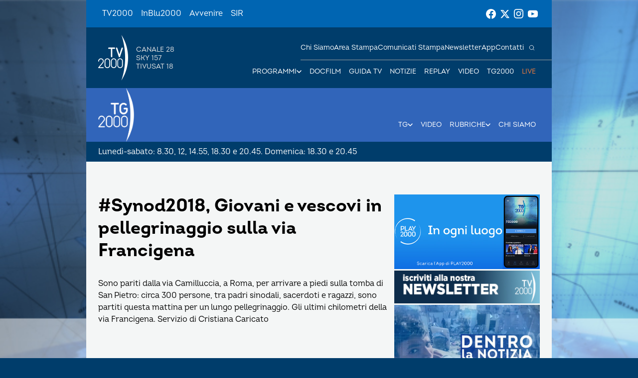

--- FILE ---
content_type: text/html; charset=UTF-8
request_url: https://www.tv2000.it/tg2000/video/synod2018-giovani-e-vescovi-in-pellegrinaggio-sulla-via-francigena/
body_size: 10445
content:

<!doctype html>
<html dir="ltr" lang="it-IT" prefix="og: https://ogp.me/ns#">

<head>
    <meta charset="UTF-8">
    <meta http-equiv="X-UA-Compatible" content="IE=edge">
    <meta name="viewport" content="width=device-width, initial-scale=1">
    <meta name="theme-color" content="#0065b2">
    <link rel="profile" href="https://gmpg.org/xfn/11">
    <link rel="apple-touch-icon" href="https://www.tv2000.it/tg2000/wp-content/themes/tv2000/assets/images/apple-icon-180x180.png" sizes="180x180">
    <link rel="icon" href="https://www.tv2000.it/tg2000/wp-content/themes/tv2000/assets/images/favicon-32x32.png" sizes="32x32" type="image/png">
    <link rel="icon" href="https://www.tv2000.it/tg2000/wp-content/themes/tv2000/assets/images/favicon-16x16.png" sizes="16x16" type="image/png">
    <link rel="icon" href="https://www.tv2000.it/tg2000/wp-content/themes/tv2000/assets/images/favicon.ico">
    <link rel="manifest" href="https://www.tv2000.it/tg2000/wp-content/themes/tv2000/assets/manifest.json">

    <script type="text/javascript">
      var _iub = _iub || [];
      _iub.csConfiguration = {
        askConsentAtCookiePolicyUpdate: true,
        countryDetection: true,
        enableLgpd: true,
        enableTcf: true,
        enableUspr: true,
        floatingPreferencesButtonDisplay: "bottom-right",
        googleAdditionalConsentMode: true,
        lgpdAppliesGlobally: false,
        perPurposeConsent: true,
        siteId: 4357441,
        tcfPurposes: {
          2: "consent_only",
          7: "consent_only",
          8: "consent_only",
          9: "consent_only",
          10: "consent_only",
          11: "consent_only",
        },
        whitelabel: false,
        cookiePolicyId: 71366469,
        banner: {
          acceptButtonCaptionColor: "#FFFFFF",
          acceptButtonColor: "#0065B2",
          acceptButtonDisplay: true,
          backgroundColor: "#FFFFFF",
          closeButtonDisplay: false,
          customizeButtonCaptionColor: "#000000",
          customizeButtonColor: "#F5F5F5",
          customizeButtonDisplay: true,
          explicitWithdrawal: true,
          linksColor: "#000000",
          listPurposes: true,
          position: "float-top-center",
          rejectButtonCaptionColor: "#000000",
          rejectButtonColor: "#F5F5F5",
          rejectButtonDisplay: true,
          textColor: "#000000",
        },
        callback: {
          onPreferenceExpressedOrNotNeeded: function (a) {
            if (!a)
              dataLayer.push({
                event: "iubenda_preference_not_needed",
              });
            else if (!0 === a.consent)
              dataLayer.push({
                event: "iubenda_consent_given",
              });
            else if (!1 === a.consent)
              dataLayer.push({
                event: "iubenda_consent_rejected",
              });
            else if (a.purposes)
              for (var b in a.purposes) {
                if (
                  b == 5 &&
                  a.purposes[b] &&
                  typeof setUtmParamInCookies === "function"
                ) {
                  setUtmParamInCookies();
                }
                a.purposes[b] &&
                  dataLayer.push({
                    event: "iubenda_consent_given_purpose_" + b,
                  });
              }
          },
        },
      };
      _iub.csLangConfiguration = { it: { cookiePolicyId: 71366469 } };
    </script>
    <script type="text/javascript" src="https://cs.iubenda.com/autoblocking/4357441.js"></script>
    <script type="text/javascript" src="//cdn.iubenda.com/cs/tcf/stub-v2.js" ></script>
    <script type="text/javascript" src="//cdn.iubenda.com/cs/tcf/safe-tcf-v2.js"></script>
    <script type="text/javascript" src="//cdn.iubenda.com/cs/gpp/stub.js"></script>
    <script type="text/javascript" src="//cdn.iubenda.com/cs/iubenda_cs.js" charset="UTF-8" async></script>
    <!-- Google Tag Manager -->
    <script>(function(w,d,s,l,i){w[l]=w[l]||[];w[l].push({'gtm.start':
                new Date().getTime(),event:'gtm.js'});var f=d.getElementsByTagName(s)[0],
            j=d.createElement(s),dl=l!='dataLayer'?'&l='+l:'';j.async=true;j.src=
            'https://www.googletagmanager.com/gtm.js?id='+i+dl;f.parentNode.insertBefore(j,f);
        })(window,document,'script','dataLayer','GTM-K2Z6TVT');</script>
    <!-- End Google Tag Manager -->
    <title>#Synod2018, Giovani e vescovi in pellegrinaggio sulla via Francigena - TG2000</title>

		<!-- All in One SEO 4.7.9.1 - aioseo.com -->
	<meta name="description" content="Sono pariti dalla via Camilluccia, a Roma, per arrivare a piedi sulla tomba di San Pietro: circa 300 persone, tra padri sinodali, sacerdoti e ragazzi, sono partiti questa mattina per un lungo pellegrinaggio. Gli ultimi chilometri della via Francigena. Servizio di Cristiana Caricato" />
	<meta name="robots" content="max-image-preview:large" />
	<link rel="canonical" href="https://www.tv2000.it/tg2000/video/synod2018-giovani-e-vescovi-in-pellegrinaggio-sulla-via-francigena/" />
	<meta name="generator" content="All in One SEO (AIOSEO) 4.7.9.1" />
		<meta property="og:locale" content="it_IT" />
		<meta property="og:site_name" content="TG2000 - Tg2000 da lunedì a sabato, alle 12, 18.30 e 20.45 e la domenica ore 18.30 e 20.45" />
		<meta property="og:type" content="article" />
		<meta property="og:title" content="#Synod2018, Giovani e vescovi in pellegrinaggio sulla via Francigena - TG2000" />
		<meta property="og:description" content="Sono pariti dalla via Camilluccia, a Roma, per arrivare a piedi sulla tomba di San Pietro: circa 300 persone, tra padri sinodali, sacerdoti e ragazzi, sono partiti questa mattina per un lungo pellegrinaggio. Gli ultimi chilometri della via Francigena. Servizio di Cristiana Caricato" />
		<meta property="og:url" content="https://www.tv2000.it/tg2000/video/synod2018-giovani-e-vescovi-in-pellegrinaggio-sulla-via-francigena/" />
		<meta property="og:image" content="https://www.tv2000.it/tg2000/wp-content/uploads/sites/16/2018/10/0-397.jpg" />
		<meta property="og:image:secure_url" content="https://www.tv2000.it/tg2000/wp-content/uploads/sites/16/2018/10/0-397.jpg" />
		<meta property="og:image:width" content="480" />
		<meta property="og:image:height" content="360" />
		<meta property="article:published_time" content="2018-10-25T17:54:10+00:00" />
		<meta property="article:modified_time" content="2018-10-25T17:54:10+00:00" />
		<meta name="twitter:card" content="summary_large_image" />
		<meta name="twitter:title" content="#Synod2018, Giovani e vescovi in pellegrinaggio sulla via Francigena - TG2000" />
		<meta name="twitter:description" content="Sono pariti dalla via Camilluccia, a Roma, per arrivare a piedi sulla tomba di San Pietro: circa 300 persone, tra padri sinodali, sacerdoti e ragazzi, sono partiti questa mattina per un lungo pellegrinaggio. Gli ultimi chilometri della via Francigena. Servizio di Cristiana Caricato" />
		<meta name="twitter:image" content="https://www.tv2000.it/tg2000/wp-content/uploads/sites/16/2018/10/0-397.jpg" />
		<script type="application/ld+json" class="aioseo-schema">
			{"@context":"https:\/\/schema.org","@graph":[{"@type":"BreadcrumbList","@id":"https:\/\/www.tv2000.it\/tg2000\/video\/synod2018-giovani-e-vescovi-in-pellegrinaggio-sulla-via-francigena\/#breadcrumblist","itemListElement":[{"@type":"ListItem","@id":"https:\/\/www.tv2000.it\/tg2000\/#listItem","position":1,"name":"Home","item":"https:\/\/www.tv2000.it\/tg2000\/","nextItem":{"@type":"ListItem","@id":"https:\/\/www.tv2000.it\/tg2000\/video\/synod2018-giovani-e-vescovi-in-pellegrinaggio-sulla-via-francigena\/#listItem","name":"#Synod2018, Giovani e vescovi in pellegrinaggio sulla via Francigena"}},{"@type":"ListItem","@id":"https:\/\/www.tv2000.it\/tg2000\/video\/synod2018-giovani-e-vescovi-in-pellegrinaggio-sulla-via-francigena\/#listItem","position":2,"name":"#Synod2018, Giovani e vescovi in pellegrinaggio sulla via Francigena","previousItem":{"@type":"ListItem","@id":"https:\/\/www.tv2000.it\/tg2000\/#listItem","name":"Home"}}]},{"@type":"Organization","@id":"https:\/\/www.tv2000.it\/tg2000\/#organization","name":"Tv2000","description":"Tg2000 da luned\u00ec a sabato, alle 12, 18.30 e 20.45 e la domenica ore 18.30 e 20.45","url":"https:\/\/www.tv2000.it\/tg2000\/"},{"@type":"WebPage","@id":"https:\/\/www.tv2000.it\/tg2000\/video\/synod2018-giovani-e-vescovi-in-pellegrinaggio-sulla-via-francigena\/#webpage","url":"https:\/\/www.tv2000.it\/tg2000\/video\/synod2018-giovani-e-vescovi-in-pellegrinaggio-sulla-via-francigena\/","name":"#Synod2018, Giovani e vescovi in pellegrinaggio sulla via Francigena - TG2000","description":"Sono pariti dalla via Camilluccia, a Roma, per arrivare a piedi sulla tomba di San Pietro: circa 300 persone, tra padri sinodali, sacerdoti e ragazzi, sono partiti questa mattina per un lungo pellegrinaggio. Gli ultimi chilometri della via Francigena. Servizio di Cristiana Caricato","inLanguage":"it-IT","isPartOf":{"@id":"https:\/\/www.tv2000.it\/tg2000\/#website"},"breadcrumb":{"@id":"https:\/\/www.tv2000.it\/tg2000\/video\/synod2018-giovani-e-vescovi-in-pellegrinaggio-sulla-via-francigena\/#breadcrumblist"},"image":{"@type":"ImageObject","url":"https:\/\/www.tv2000.it\/tg2000\/wp-content\/uploads\/sites\/16\/2018\/10\/0-397.jpg","@id":"https:\/\/www.tv2000.it\/tg2000\/video\/synod2018-giovani-e-vescovi-in-pellegrinaggio-sulla-via-francigena\/#mainImage","width":480,"height":360},"primaryImageOfPage":{"@id":"https:\/\/www.tv2000.it\/tg2000\/video\/synod2018-giovani-e-vescovi-in-pellegrinaggio-sulla-via-francigena\/#mainImage"},"datePublished":"2018-10-25T19:54:10+02:00","dateModified":"2018-10-25T19:54:10+02:00"},{"@type":"WebSite","@id":"https:\/\/www.tv2000.it\/tg2000\/#website","url":"https:\/\/www.tv2000.it\/tg2000\/","name":"TG2000","description":"Tg2000 da luned\u00ec a sabato, alle 12, 18.30 e 20.45 e la domenica ore 18.30 e 20.45","inLanguage":"it-IT","publisher":{"@id":"https:\/\/www.tv2000.it\/tg2000\/#organization"}}]}
		</script>
		<!-- All in One SEO -->

<link rel='dns-prefetch' href='//s.w.org' />
<link rel="alternate" type="application/rss+xml" title="TG2000 &raquo; Feed" href="https://www.tv2000.it/tg2000/feed/" />
<link rel="alternate" type="application/rss+xml" title="TG2000 &raquo; Feed dei commenti" href="https://www.tv2000.it/tg2000/comments/feed/" />
<link rel='stylesheet' id='wpsite_follow_us_badges_widget_css-css'  href='https://www.tv2000.it/tg2000/wp-content/plugins/wpsite-follow-us-badges/css/wpsite-follow-us-badges.css?ver=3.1.10' media='all' />
<link rel='stylesheet' id='kaltura-css'  href='https://www.tv2000.it/tg2000/wp-content/plugins/all-in-one-video-pack/css/kaltura.css?ver=2.7' media='all' />
<link rel='stylesheet' id='rgg-simplelightbox-css'  href='https://www.tv2000.it/tg2000/wp-content/plugins/responsive-gallery-grid/lib/simplelightbox/simplelightbox.min.css?ver=2.3.14' media='all' />
<link rel='stylesheet' id='slickstyle-css'  href='https://www.tv2000.it/tg2000/wp-content/plugins/responsive-gallery-grid/lib/slick/slick.1.9.0.min.css?ver=2.3.14' media='all' />
<link rel='stylesheet' id='slick-theme-css'  href='https://www.tv2000.it/tg2000/wp-content/plugins/responsive-gallery-grid/lib/slick/slick-theme.css?ver=2.3.14' media='all' />
<link rel='stylesheet' id='rgg-style-css'  href='https://www.tv2000.it/tg2000/wp-content/plugins/responsive-gallery-grid/css/style.css?ver=2.3.14' media='all' />
<link rel='stylesheet' id='tv2000-style-css'  href='https://www.tv2000.it/tg2000/wp-content/themes/tv2000/style.css?ver=72a16ec839a76c70d4e5419ca9d3c483' media='all' />
<link rel='stylesheet' id='tv2000-programma-css'  href='https://www.tv2000.it/tg2000/wp-content/themes/programma_tv2000/style.css?ver=2.0.1' media='all' />

	        <style>
            body {
                background-image: url(https://www.tv2000.it/tg2000/wp-content/uploads/sites/16/2022/09/Tg2000-news.jpg);
                background-size: cover;
                background-attachment: fixed;
                background-repeat: no-repeat;
                background-position: center top;
            }
        </style>
		        <style>
            /*
.featuredbar .element img {
    width: 300px;
    height: 150px;
}

.cei-skin-side {
    display: none;
}

body {
    background: url(https://www.tv2000.it/tg2000/wp-content/uploads/sites/16/2021/01/sfondo-tg2000-2021.jpg);
    background-attachment: fixed;
    background-repeat: no-repeat;
    background-position: center top;
    background-color: #456b90;
}

#header {
    background: url(https://www.tv2000.it/tg2000/wp-content/uploads/sites/16/2021/01/banner-intestazione_small3.jpg)!important;  
    background-repeat: no-repeat !important;
   height: 128px !important;
}



.logo_container .logo img  {
	width: 320px !important;
	margin: 0 0 0 -23px;
}

.logo_container span.assistive-text {
    margin: 92px 1px 10px 28px;
    font-family: "DINPro-Medium","brain", sans-serif;
    font-size: 13px;
    color: #004b84;
}

.logo_container span.assistive-text {
    color: #ffffff;


.main_nav ul li a {
    font-size: 15px;
}

.list_title h2 { margin-top:30px}



#header {
    background: url(https://www.tv2000.it/tg2000/wp-content/uploads/sites/16/2021/01/banner-intestazione_small3.jpg);  
    background-repeat: no-repeat;
   height: 128px;
}

.logo_container span.assistive-text {
    color: #ffffff;

.main_nav ul .simple-sub-menu ul li {
    display: block;
    clear: both;
    float: none;
    margin: 0 0 5px 0;
    padding-top: 0px;
    padding-right: 85px  !important;
    padding-bottom: 0px;
    padding-left: 85px  !important;
    background: none !important;
    height: auto;
}

.main_nav ul .simple-sub-menu ul li {
    display: block;
    clear: both;
    float: none;
    margin: 0 0 5px 0;
    padding: 105px !important;
        padding-top: 0px !important;
    padding-right: 105px  !important;
    padding-bottom: 0px !important;
    padding-left: 105px  !important;
    background: none !important;
    height: auto;
}


.youtube-container, .embed-container {
    clear: both;
}

.rwd-video {
	height: 0;
	overflow: hidden;
	padding-bottom: 56.25%;
	padding-top: 30px;
	position: relative;
}
.rwd-video iframe,
.rwd-video object,
.rwd-video embed {
	height: 100%;
	left: 0;
	position: absolute;
	top: 0;
	width: 100%;
}

.Header__bottom-wrapper {
    height: 13.8rem;
}
*/        </style>        
        
    <style>
        .iframe-placeholder {
            z-index: 1000;
        }

            </style>


		<script src='https://www.tv2000.it/tg2000/wp-includes/js/jquery/jquery.min.js?ver=3.6.0' id='jquery-core-js'></script>
<script src='https://www.tv2000.it/tg2000/wp-includes/js/jquery/jquery-migrate.min.js?ver=3.3.2' id='jquery-migrate-js'></script>
<script src='https://www.tv2000.it/tg2000/wp-content/plugins/all-in-one-video-pack/js/kaltura.js?ver=2.7' id='kaltura-js'></script>
<script id='dlm-public-js-extra'>
var dlmVars = {"logStatus":"enabled","jsErrorLogging":{"status":"","url":"https:\/\/www.tv2000.it\/tg2000\/wp-admin\/admin-ajax.php","nonce":"feb43092e3","action":"log_js_errors"}};
</script>
<script src='https://www.tv2000.it/tg2000/wp-content/plugins/debug-log-manager/assets/js/public.js?ver=2.3.3' id='dlm-public-js'></script>
<script src='https://www.tv2000.it/tg2000/wp-content/themes/tv2000/assets/js/embla-carousel-autoplay.umd.js?ver=72a16ec839a76c70d4e5419ca9d3c483' id='tv2000-slider-autoplay-js'></script>
<script src='https://www.tv2000.it/tg2000/wp-content/themes/tv2000/assets/js/embla-carousel.umd.js?ver=72a16ec839a76c70d4e5419ca9d3c483' id='tv2000-slider-js'></script>
<link rel="https://api.w.org/" href="https://www.tv2000.it/tg2000/wp-json/" /><link rel="alternate" type="application/json" href="https://www.tv2000.it/tg2000/wp-json/wp/v2/video/40455" /><link rel='shortlink' href='https://www.tv2000.it/tg2000/?p=40455' />
<link rel="alternate" type="application/json+oembed" href="https://www.tv2000.it/tg2000/wp-json/oembed/1.0/embed?url=https%3A%2F%2Fwww.tv2000.it%2Ftg2000%2Fvideo%2Fsynod2018-giovani-e-vescovi-in-pellegrinaggio-sulla-via-francigena%2F" />
<link rel="alternate" type="text/xml+oembed" href="https://www.tv2000.it/tg2000/wp-json/oembed/1.0/embed?url=https%3A%2F%2Fwww.tv2000.it%2Ftg2000%2Fvideo%2Fsynod2018-giovani-e-vescovi-in-pellegrinaggio-sulla-via-francigena%2F&#038;format=xml" />
		<script>
			document.documentElement.className = document.documentElement.className.replace( 'no-js', 'js' );
		</script>
				<style>
			.no-js img.lazyload { display: none; }
			figure.wp-block-image img.lazyloading { min-width: 150px; }
							.lazyload, .lazyloading { opacity: 0; }
				.lazyloaded {
					opacity: 1;
					transition: opacity 400ms;
					transition-delay: 0ms;
				}
					</style>
		</head>

<body class="video-template-default single single-video postid-40455 page page-template-with-side-content">
<!-- Google Tag Manager (noscript) -->
<noscript><iframe 
                  height="0" width="0" style="display:none;visibility:hidden" data-src="https://www.googletagmanager.com/ns.html?id=GTM-K2Z6TVT" class="lazyload" src="[data-uri]"></iframe></noscript>
<!-- End Google Tag Manager (noscript) -->
<svg xmlns="http://www.w3.org/2000/svg" viewBox="0 0 0 0" width="0" height="0" focusable="false" role="none" style="visibility: hidden; position: absolute; left: -9999px; overflow: hidden;" ><defs><filter id="wp-duotone-dark-grayscale"><feColorMatrix color-interpolation-filters="sRGB" type="matrix" values=" .299 .587 .114 0 0 .299 .587 .114 0 0 .299 .587 .114 0 0 .299 .587 .114 0 0 " /><feComponentTransfer color-interpolation-filters="sRGB" ><feFuncR type="table" tableValues="0 0.49803921568627" /><feFuncG type="table" tableValues="0 0.49803921568627" /><feFuncB type="table" tableValues="0 0.49803921568627" /><feFuncA type="table" tableValues="1 1" /></feComponentTransfer><feComposite in2="SourceGraphic" operator="in" /></filter></defs></svg><svg xmlns="http://www.w3.org/2000/svg" viewBox="0 0 0 0" width="0" height="0" focusable="false" role="none" style="visibility: hidden; position: absolute; left: -9999px; overflow: hidden;" ><defs><filter id="wp-duotone-grayscale"><feColorMatrix color-interpolation-filters="sRGB" type="matrix" values=" .299 .587 .114 0 0 .299 .587 .114 0 0 .299 .587 .114 0 0 .299 .587 .114 0 0 " /><feComponentTransfer color-interpolation-filters="sRGB" ><feFuncR type="table" tableValues="0 1" /><feFuncG type="table" tableValues="0 1" /><feFuncB type="table" tableValues="0 1" /><feFuncA type="table" tableValues="1 1" /></feComponentTransfer><feComposite in2="SourceGraphic" operator="in" /></filter></defs></svg><svg xmlns="http://www.w3.org/2000/svg" viewBox="0 0 0 0" width="0" height="0" focusable="false" role="none" style="visibility: hidden; position: absolute; left: -9999px; overflow: hidden;" ><defs><filter id="wp-duotone-purple-yellow"><feColorMatrix color-interpolation-filters="sRGB" type="matrix" values=" .299 .587 .114 0 0 .299 .587 .114 0 0 .299 .587 .114 0 0 .299 .587 .114 0 0 " /><feComponentTransfer color-interpolation-filters="sRGB" ><feFuncR type="table" tableValues="0.54901960784314 0.98823529411765" /><feFuncG type="table" tableValues="0 1" /><feFuncB type="table" tableValues="0.71764705882353 0.25490196078431" /><feFuncA type="table" tableValues="1 1" /></feComponentTransfer><feComposite in2="SourceGraphic" operator="in" /></filter></defs></svg><svg xmlns="http://www.w3.org/2000/svg" viewBox="0 0 0 0" width="0" height="0" focusable="false" role="none" style="visibility: hidden; position: absolute; left: -9999px; overflow: hidden;" ><defs><filter id="wp-duotone-blue-red"><feColorMatrix color-interpolation-filters="sRGB" type="matrix" values=" .299 .587 .114 0 0 .299 .587 .114 0 0 .299 .587 .114 0 0 .299 .587 .114 0 0 " /><feComponentTransfer color-interpolation-filters="sRGB" ><feFuncR type="table" tableValues="0 1" /><feFuncG type="table" tableValues="0 0.27843137254902" /><feFuncB type="table" tableValues="0.5921568627451 0.27843137254902" /><feFuncA type="table" tableValues="1 1" /></feComponentTransfer><feComposite in2="SourceGraphic" operator="in" /></filter></defs></svg><svg xmlns="http://www.w3.org/2000/svg" viewBox="0 0 0 0" width="0" height="0" focusable="false" role="none" style="visibility: hidden; position: absolute; left: -9999px; overflow: hidden;" ><defs><filter id="wp-duotone-midnight"><feColorMatrix color-interpolation-filters="sRGB" type="matrix" values=" .299 .587 .114 0 0 .299 .587 .114 0 0 .299 .587 .114 0 0 .299 .587 .114 0 0 " /><feComponentTransfer color-interpolation-filters="sRGB" ><feFuncR type="table" tableValues="0 0" /><feFuncG type="table" tableValues="0 0.64705882352941" /><feFuncB type="table" tableValues="0 1" /><feFuncA type="table" tableValues="1 1" /></feComponentTransfer><feComposite in2="SourceGraphic" operator="in" /></filter></defs></svg><svg xmlns="http://www.w3.org/2000/svg" viewBox="0 0 0 0" width="0" height="0" focusable="false" role="none" style="visibility: hidden; position: absolute; left: -9999px; overflow: hidden;" ><defs><filter id="wp-duotone-magenta-yellow"><feColorMatrix color-interpolation-filters="sRGB" type="matrix" values=" .299 .587 .114 0 0 .299 .587 .114 0 0 .299 .587 .114 0 0 .299 .587 .114 0 0 " /><feComponentTransfer color-interpolation-filters="sRGB" ><feFuncR type="table" tableValues="0.78039215686275 1" /><feFuncG type="table" tableValues="0 0.94901960784314" /><feFuncB type="table" tableValues="0.35294117647059 0.47058823529412" /><feFuncA type="table" tableValues="1 1" /></feComponentTransfer><feComposite in2="SourceGraphic" operator="in" /></filter></defs></svg><svg xmlns="http://www.w3.org/2000/svg" viewBox="0 0 0 0" width="0" height="0" focusable="false" role="none" style="visibility: hidden; position: absolute; left: -9999px; overflow: hidden;" ><defs><filter id="wp-duotone-purple-green"><feColorMatrix color-interpolation-filters="sRGB" type="matrix" values=" .299 .587 .114 0 0 .299 .587 .114 0 0 .299 .587 .114 0 0 .299 .587 .114 0 0 " /><feComponentTransfer color-interpolation-filters="sRGB" ><feFuncR type="table" tableValues="0.65098039215686 0.40392156862745" /><feFuncG type="table" tableValues="0 1" /><feFuncB type="table" tableValues="0.44705882352941 0.4" /><feFuncA type="table" tableValues="1 1" /></feComponentTransfer><feComposite in2="SourceGraphic" operator="in" /></filter></defs></svg><svg xmlns="http://www.w3.org/2000/svg" viewBox="0 0 0 0" width="0" height="0" focusable="false" role="none" style="visibility: hidden; position: absolute; left: -9999px; overflow: hidden;" ><defs><filter id="wp-duotone-blue-orange"><feColorMatrix color-interpolation-filters="sRGB" type="matrix" values=" .299 .587 .114 0 0 .299 .587 .114 0 0 .299 .587 .114 0 0 .299 .587 .114 0 0 " /><feComponentTransfer color-interpolation-filters="sRGB" ><feFuncR type="table" tableValues="0.098039215686275 1" /><feFuncG type="table" tableValues="0 0.66274509803922" /><feFuncB type="table" tableValues="0.84705882352941 0.41960784313725" /><feFuncA type="table" tableValues="1 1" /></feComponentTransfer><feComposite in2="SourceGraphic" operator="in" /></filter></defs></svg>
<!-- <a class="skip-link screen-reader-text" href="#primary">Vai al contenuto</a> -->

<header class="TopNav">
	<ul id="menu-top-menu" class="TopNav__link-list"><li id="menu-item-2303" class="attivo menu-item menu-item-type-custom menu-item-object-custom menu-item-home menu-item-2303 TopNav__link-list-item"><a href="http://www.tv2000.it/" class="TopNav__link">TV2000</a></li>
<li id="menu-item-2304" class="menu-item menu-item-type-custom menu-item-object-custom menu-item-2304 TopNav__link-list-item"><a href="http://www.radioinblu.it" class="TopNav__link">InBlu2000</a></li>
<li id="menu-item-2305" class="menu-item menu-item-type-custom menu-item-object-custom menu-item-2305 TopNav__link-list-item"><a href="http://www.avvenire.it/" class="TopNav__link">Avvenire</a></li>
<li id="menu-item-2306" class="menu-item menu-item-type-custom menu-item-object-custom menu-item-2306 TopNav__link-list-item"><a href="http://www.agensir.it" class="TopNav__link">SIR</a></li>
</ul>
	<div class="TopNav__social">
	<div class="SocialLinks SocialLinks--light">
		<ul class="SocialLinks__list">
			<li class="SocialLinks__list-item">
				<a class="SocialLinks__link" href="https://www.facebook.com/Tv2000it" rel="nofollow" title="Facebook">
					<svg class="SocialLinks__link-icon">
						<use href="https://www.tv2000.it/tg2000/wp-content/themes/tv2000/assets/images/icons.svg#facebook"></use>
					</svg>
				</a>
			</li>
			<li class="SocialLinks__list-item">
				<a class="SocialLinks__link" href="https://twitter.com/tv2000it" rel="nofollow" title="Twitter">
					<svg class="SocialLinks__link-icon">
						<use href="https://www.tv2000.it/tg2000/wp-content/themes/tv2000/assets/images/icons.svg#twitter"></use>
					</svg>
				</a>
			</li>
			<li class="SocialLinks__list-item">
				<a class="SocialLinks__link" href="https://www.instagram.com/tv2000it/" rel="nofollow" title="Instagram">
					<svg class="SocialLinks__link-icon">
						<use href="https://www.tv2000.it/tg2000/wp-content/themes/tv2000/assets/images/icons.svg#instagram"></use>
					</svg>
				</a>
			</li>
            <li class="SocialLinks__list-item">
                <a class="SocialLinks__link" href="https://www.youtube.com/tv2000it" rel="nofollow" title="Youtube">
                    <svg class="SocialLinks__link-icon">
                        <use href="https://www.tv2000.it/tg2000/wp-content/themes/tv2000/assets/images/icons.svg#youtube"></use>
                    </svg>
                </a>
            </li>
		</ul>
	</div>
</div>
</header>

<header class="Header" class="Header" style="
        --secondary-header-bg-color: rgba(49, 101, 186, 1);
        ">
    <div class="Header__top-wrapper Header__top-wrapper--dark Header__top-wrapper--dark-on-mobile">
        <a class="Logo Logo--light" href="https://www.tv2000.it"
           title="Homepage">
            <svg class="Logo__image">
                <use href="https://www.tv2000.it/tg2000/wp-content/themes/tv2000/assets/images/logo.svg#logo-tv2000-main"></use>
            </svg>
            <ul class="Logo__side-text-list text-caption">
                <li>Canale 28</li>
                <li>Sky 157</li>
                <li>Tivusat 18</li>
            </ul>
        </a>
		            <a class="Header__logo Header__logo--secondary" href="https://www.tv2000.it/tg2000">
                <img alt="Logo mobile TG2000" 
                      data-src="https://www.tv2000.it/tg2000/wp-content/uploads/sites/16/2022/09/tg2000-logo-2022.png" class="Header__logo-img lazyload" src="[data-uri]"><noscript><img alt="Logo mobile TG2000" class="Header__logo-img"
                     src="https://www.tv2000.it/tg2000/wp-content/uploads/sites/16/2022/09/tg2000-logo-2022.png"></noscript>
            </a>
		

        <nav class="Header__navbar">
			<ul class="Header__menu-bottom">
    <li class="MenuItem MenuItem--has-sub-menu text-caption programmi">

        <div class="MenuItem__link-wrapper">
            <a class="MenuItem__link" href=""
               title="Programmi">
                Programmi
            </a>
            <button class="CtaIcon CtaIcon--transparent-bg CtaIcon--medium MenuItem__dropdown-btn"
                    aria-label="apri menù a tendina">
                <svg class="CtaIcon__icon">
                    <use href="https://www.tv2000.it/tg2000/wp-content/themes/tv2000/assets/images/icons.svg#caret"></use>
                </svg>
            </button>
        </div>

        <ul class="MenuItem__sub-menu" style="--items-per-col: 7">

			
			                <li class="MenuItem__sub-menu__item">
                    <a class="text-body-bold" href="https://www.tv2000.it/?p=44511"
                       title="AGRINET">
						AGRINET                    </a>
                </li>
			                <li class="MenuItem__sub-menu__item">
                    <a class="text-body-bold" href="https://www.tv2000.it/?p=672750"
                       title="Algoretica">
						Algoretica                    </a>
                </li>
			                <li class="MenuItem__sub-menu__item">
                    <a class="text-body-bold" href="https://www.tv2000.it/?p=2427"
                       title="Borghi d&#8217;Italia">
						Borghi d&#8217;Italia                    </a>
                </li>
			                <li class="MenuItem__sub-menu__item">
                    <a class="text-body-bold" href="https://www.tv2000.it/?p=6394"
                       title="Buongiorno prof">
						Buongiorno prof                    </a>
                </li>
			                <li class="MenuItem__sub-menu__item">
                    <a class="text-body-bold" href="https://www.tv2000.it/?p=40524"
                       title="Caro Gesù">
						Caro Gesù                    </a>
                </li>
			                <li class="MenuItem__sub-menu__item">
                    <a class="text-body-bold" href="https://www.tv2000.it/?p=673705"
                       title="Chiesa Viva">
						Chiesa Viva                    </a>
                </li>
			                <li class="MenuItem__sub-menu__item">
                    <a class="text-body-bold" href="https://www.tv2000.it/?p=671337"
                       title="Di Bella sul 28">
						Di Bella sul 28                    </a>
                </li>
			                <li class="MenuItem__sub-menu__item">
                    <a class="text-body-bold" href="https://www.tv2000.it/?p=42493"
                       title="Di Buon Mattino">
						Di Buon Mattino                    </a>
                </li>
			                <li class="MenuItem__sub-menu__item">
                    <a class="text-body-bold" href="https://www.tv2000.it/?p=2432"
                       title="Effetto Notte">
						Effetto Notte                    </a>
                </li>
			                <li class="MenuItem__sub-menu__item">
                    <a class="text-body-bold" href="https://www.tv2000.it/?p=674095"
                       title="Giubileo dei Giovani">
						Giubileo dei Giovani                    </a>
                </li>
			                <li class="MenuItem__sub-menu__item">
                    <a class="text-body-bold" href="https://www.tv2000.it/?p=2376"
                       title="Il mio medico">
						Il mio medico                    </a>
                </li>
			                <li class="MenuItem__sub-menu__item">
                    <a class="text-body-bold" href="https://www.tv2000.it/?p=42622"
                       title="In cammino">
						In cammino                    </a>
                </li>
			                <li class="MenuItem__sub-menu__item">
                    <a class="text-body-bold" href="https://www.tv2000.it/?p=2416"
                       title="Indagine ai confini del sacro">
						Indagine ai confini del sacro                    </a>
                </li>
			                <li class="MenuItem__sub-menu__item">
                    <a class="text-body-bold" href="https://www.tv2000.it/?p=34456"
                       title="L&#8217;Ora Solare">
						L&#8217;Ora Solare                    </a>
                </li>
			                <li class="MenuItem__sub-menu__item">
                    <a class="text-body-bold" href="https://www.tv2000.it/?p=40520"
                       title="Meteo">
						Meteo                    </a>
                </li>
			                <li class="MenuItem__sub-menu__item">
                    <a class="text-body-bold" href="https://www.tv2000.it/?p=107916"
                       title="Pani e Pesci">
						Pani e Pesci                    </a>
                </li>
			                <li class="MenuItem__sub-menu__item">
                    <a class="text-body-bold" href="https://www.tv2000.it/?p=6859"
                       title="Prega con noi">
						Prega con noi                    </a>
                </li>
			                <li class="MenuItem__sub-menu__item">
                    <a class="text-body-bold" href="https://www.tv2000.it/?p=672426"
                       title="Quel che bolle in pentola">
						Quel che bolle in pentola                    </a>
                </li>
			                <li class="MenuItem__sub-menu__item">
                    <a class="text-body-bold" href="https://www.tv2000.it/?p=2430"
                       title="Retroscena">
						Retroscena                    </a>
                </li>
			                <li class="MenuItem__sub-menu__item">
                    <a class="text-body-bold" href="https://www.tv2000.it/?p=2413"
                       title="Siamo noi">
						Siamo noi                    </a>
                </li>
			                <li class="MenuItem__sub-menu__item">
                    <a class="text-body-bold" href="https://www.tv2000.it/?p=2596"
                       title="Soul">
						Soul                    </a>
                </li>
			                <li class="MenuItem__sub-menu__item">
                    <a class="text-body-bold" href="https://www.tv2000.it/?p=17532"
                       title="Sulla strada">
						Sulla strada                    </a>
                </li>
			                <li class="MenuItem__sub-menu__item">
                    <a class="text-body-bold" href="https://www.tv2000.it/?p=672477"
                       title="Terramater">
						Terramater                    </a>
                </li>
			                <li class="MenuItem__sub-menu__item">
                    <a class="text-body-bold" href="https://www.tv2000.it/?p=2434"
                       title="TG2000">
						TG2000                    </a>
                </li>
			                <li class="MenuItem__sub-menu__item">
                    <a class="text-body-bold" href="https://www.tv2000.it/?p=40522"
                       title="Vediamoci chiaro">
						Vediamoci chiaro                    </a>
                </li>
			
			        </ul>
    </li>
    <li class="MenuItem text-caption">
        <div class="MenuItem__link-wrapper">
            <a class="MenuItem__link"
               href="https://www.tv2000.it/docfilm"
               title="DOCFILM">
                DOCFILM
            </a>
        </div>
    </li>
    <li class="MenuItem text-caption">
        <div class="MenuItem__link-wrapper">
            <a class="MenuItem__link"
               href="https://www.tv2000.it/guida-tv/"
               title="Guida TV">
                Guida TV
            </a>
        </div>
    </li>
    <li class="MenuItem text-caption">
        <div class="MenuItem__link-wrapper">
            <a class="MenuItem__link"
               href="https://www.tv2000.it/blog/category/news/"
               title="Notizie">
                Notizie
            </a>
        </div>
    </li>
    <li class="MenuItem text-caption">
        <div class="MenuItem__link-wrapper">
            <a class="MenuItem__link"
               href="https://www.youtube.com/user/Tv2000it/featured"
               title="Replay">
                Replay
            </a>
        </div>
    </li>
    <li class="MenuItem text-caption">
        <div class="MenuItem__link-wrapper">
            <a class="MenuItem__link"
               href="https://www.youtube.com/user/Tv2000it/videos"
               title="Video">
                Video
            </a>
        </div>
    </li>
    <li class="MenuItem text-caption">
        <div class="MenuItem__link-wrapper">
            <a class="MenuItem__link"
               href="https://www.tv2000.it/tg2000"
               title="TG2000">
                TG2000
            </a>
        </div>
    </li>
    <li class="MenuItem text-caption">
        <div class="MenuItem__link-wrapper">
            <a class="MenuItem__link"
               href="https://www.tv2000.it/live/"
               title="Live Streaming">
                Live
            </a>
        </div>
    </li>
</ul>

            <div class="Header__menu-top-wrapper">
				
<form role="search" class="SearchBar" method="get" action="https://www.tv2000.it/tg2000">
    <span class="SearchBar__shadow"></span>
    <input class="SearchBar__input text-caption" type="search" name="s"
           placeholder="Cosa stai cercando?">
    <button class="SearchBar__submit" type="submit"></button>
    <button class="SearchBar__icon-btn" type="button"
            aria-label="Cerca">
        <svg class="SearchBar__icon">
            <use href="https://www.tv2000.it/tg2000/wp-content/themes/tv2000/assets/images/icons.svg#search"></use>
        </svg>
    </button>
</form>
				<ul id="menu-head-menu" class="Header__menu-top"><li id="menu-item-2356" class="menu-item menu-item-type-post_type menu-item-object-page menu-item-2356 MenuItem text-caption"><div class="MenuItem__link-wrapper"><a href="https://www.tv2000.it/chi-siamo/" class="MenuItem__link">Chi siamo</a></div></li>
<li id="menu-item-14664" class="menu-item menu-item-type-custom menu-item-object-custom menu-item-14664 MenuItem text-caption"><div class="MenuItem__link-wrapper"><a href="http://www.tv2000.it/ufficiostampa/area-stampa/" class="MenuItem__link">Area stampa</a></div></li>
<li id="menu-item-14540" class="menu-item menu-item-type-custom menu-item-object-custom menu-item-14540 MenuItem text-caption"><div class="MenuItem__link-wrapper"><a href="http://www.tv2000.it/ufficiostampa/" class="MenuItem__link">Comunicati stampa</a></div></li>
<li id="menu-item-2354" class="menu-item menu-item-type-post_type menu-item-object-page menu-item-2354 MenuItem text-caption"><div class="MenuItem__link-wrapper"><a href="https://www.tv2000.it/newsletter_o/" class="MenuItem__link">Newsletter</a></div></li>
<li id="menu-item-2353" class="menu-item menu-item-type-post_type menu-item-object-page menu-item-2353 MenuItem text-caption"><div class="MenuItem__link-wrapper"><a href="https://www.tv2000.it/app/" class="MenuItem__link">App</a></div></li>
<li id="menu-item-2352" class="menu-item menu-item-type-post_type menu-item-object-page menu-item-2352 MenuItem text-caption"><div class="MenuItem__link-wrapper"><a href="https://www.tv2000.it/contatti/" class="MenuItem__link">Contatti</a></div></li>
</ul>            </div>
			<ul id="menu-topmenu" class="Header__menu-bottom Header__menu-bottom--secondary"><li id="menu-item-240" class="menu-item menu-item-type-taxonomy menu-item-object-video_category menu-item-has-children menu-item-240 MenuItem text-caption MenuItem--has-sub-menu"><div class="MenuItem__link-wrapper"><a href="https://www.tv2000.it/tg2000/video_category/edizioni-delle-12/" class="MenuItem__link">TG</a><button class="CtaIcon CtaIcon--transparent-bg CtaIcon--medium MenuItem__dropdown-btn" aria-label="apri menù a tendina"><svg class="CtaIcon__icon"><use href="https://www.tv2000.it/tg2000/wp-content/themes/tv2000/assets/images/icons.svg#caret"></use></svg></button></div>
<ul class="sub-menu MenuItem__sub-menu" style="--items-per-col: 7">
	<li id="menu-item-377555" class="menu-item menu-item-type-custom menu-item-object-custom menu-item-377555 MenuItem text-caption"><div class="MenuItem__link-wrapper"><a href="https://www.tv2000.it/tg2000/category/edizione-delle-12/" class="MenuItem__link">Edizioni delle 12</a></div></li>
	<li id="menu-item-377557" class="menu-item menu-item-type-custom menu-item-object-custom menu-item-377557 MenuItem text-caption"><div class="MenuItem__link-wrapper"><a href="https://www.tv2000.it/tg2000/category/edizione-delle-18-30/" class="MenuItem__link">Edizioni delle 18:30</a></div></li>
	<li id="menu-item-377558" class="menu-item menu-item-type-custom menu-item-object-custom menu-item-377558 MenuItem text-caption"><div class="MenuItem__link-wrapper"><a href="https://www.tv2000.it/tg2000/category/edizione-delle-20-45/" class="MenuItem__link">Edizioni delle 20:45</a></div></li>
	<li id="menu-item-377559" class="menu-item menu-item-type-custom menu-item-object-custom menu-item-377559 MenuItem text-caption"><div class="MenuItem__link-wrapper"><a href="https://www.tv2000.it/tg2000/category/edizione-flash/" class="MenuItem__link">Edizioni Flash</a></div></li>
</ul>
</li>
<li id="menu-item-241" class="menu-item menu-item-type-custom menu-item-object-custom menu-item-241 MenuItem text-caption"><div class="MenuItem__link-wrapper"><a href="https://www.youtube.com/user/newstv2000/videos" class="MenuItem__link">Video</a></div></li>
<li id="menu-item-244" class="menu-item menu-item-type-custom menu-item-object-custom menu-item-has-children menu-item-244 MenuItem text-caption MenuItem--has-sub-menu"><div class="MenuItem__link-wrapper"><a href="#" class="MenuItem__link">Rubriche</a><button class="CtaIcon CtaIcon--transparent-bg CtaIcon--medium MenuItem__dropdown-btn" aria-label="apri menù a tendina"><svg class="CtaIcon__icon"><use href="https://www.tv2000.it/tg2000/wp-content/themes/tv2000/assets/images/icons.svg#caret"></use></svg></button></div>
<ul class="sub-menu MenuItem__sub-menu" style="--items-per-col: 7">
	<li id="menu-item-404150" class="menu-item menu-item-type-custom menu-item-object-custom menu-item-404150 MenuItem text-caption"><div class="MenuItem__link-wrapper"><a href="https://www.tv2000.it/tg2000/category/dentro-la-notizia/" class="MenuItem__link">Dentro la notizia</a></div></li>
	<li id="menu-item-247" class="menu-item menu-item-type-custom menu-item-object-custom menu-item-247 MenuItem text-caption"><div class="MenuItem__link-wrapper"><a href="http://www.tv2000.it/effettonotte/" class="MenuItem__link">EffettoNotte</a></div></li>
	<li id="menu-item-43732" class="menu-item menu-item-type-custom menu-item-object-custom menu-item-43732 MenuItem text-caption"><div class="MenuItem__link-wrapper"><a href="https://www.tv2000.it/tg2000/video_category/guerra-e-pace/" class="MenuItem__link">Guerra e Pace</a></div></li>
	<li id="menu-item-243" class="menu-item menu-item-type-custom menu-item-object-custom menu-item-243 MenuItem text-caption"><div class="MenuItem__link-wrapper"><a href="http://www.tv2000.it/ildiariodipapafrancesco/" class="MenuItem__link">Il diario di Papa Francesco</a></div></li>
	<li id="menu-item-248" class="menu-item menu-item-type-custom menu-item-object-custom menu-item-248 MenuItem text-caption"><div class="MenuItem__link-wrapper"><a href="http://www.tv2000.it/retroscena/" class="MenuItem__link">Retroscena</a></div></li>
	<li id="menu-item-249" class="menu-item menu-item-type-custom menu-item-object-custom menu-item-249 MenuItem text-caption"><div class="MenuItem__link-wrapper"><a href="http://www.tv2000.it/tgtg/" class="MenuItem__link">TgTg</a></div></li>
</ul>
</li>
<li id="menu-item-237" class="menu-item menu-item-type-post_type menu-item-object-page menu-item-237 MenuItem text-caption"><div class="MenuItem__link-wrapper"><a href="https://www.tv2000.it/tg2000/il-programma/" class="MenuItem__link">Chi siamo</a></div></li>
</ul>        </nav>

        <button
                class="Hamburger"
                aria-expanded="false"
                aria-controls="mobile-menu"
        >
            <span class="Hamburger__bar"></span>
            <span class="Hamburger__bar"></span>
            <span class="Hamburger__bar"></span>
        </button>
    </div>
    <div class="Header__bottom-wrapper --text-light" style="">
        <a class="Header__logo" href="https://www.tv2000.it/tg2000">
			                <img alt="Logo TG2000" 
                      data-src="https://www.tv2000.it/tg2000/wp-content/uploads/sites/16/2022/09/tg2000-logo-2022.png" class="Header__logo-img lazyload" src="[data-uri]"><noscript><img alt="Logo TG2000" class="Header__logo-img"
                     src="https://www.tv2000.it/tg2000/wp-content/uploads/sites/16/2022/09/tg2000-logo-2022.png"></noscript>
			        </a>

        <nav class="Header__navbar">
			<ul id="menu-topmenu-1" class="Header__menu-bottom"><li class="menu-item menu-item-type-taxonomy menu-item-object-video_category menu-item-has-children menu-item-240 MenuItem text-caption MenuItem--has-sub-menu"><div class="MenuItem__link-wrapper"><a href="https://www.tv2000.it/tg2000/video_category/edizioni-delle-12/" class="MenuItem__link">TG</a><button class="CtaIcon CtaIcon--transparent-bg CtaIcon--medium MenuItem__dropdown-btn" aria-label="apri menù a tendina"><svg class="CtaIcon__icon"><use href="https://www.tv2000.it/tg2000/wp-content/themes/tv2000/assets/images/icons.svg#caret"></use></svg></button></div>
<ul class="sub-menu MenuItem__sub-menu" style="--items-per-col: 7">
	<li class="menu-item menu-item-type-custom menu-item-object-custom menu-item-377555 MenuItem text-caption"><div class="MenuItem__link-wrapper"><a href="https://www.tv2000.it/tg2000/category/edizione-delle-12/" class="MenuItem__link">Edizioni delle 12</a></div></li>
	<li class="menu-item menu-item-type-custom menu-item-object-custom menu-item-377557 MenuItem text-caption"><div class="MenuItem__link-wrapper"><a href="https://www.tv2000.it/tg2000/category/edizione-delle-18-30/" class="MenuItem__link">Edizioni delle 18:30</a></div></li>
	<li class="menu-item menu-item-type-custom menu-item-object-custom menu-item-377558 MenuItem text-caption"><div class="MenuItem__link-wrapper"><a href="https://www.tv2000.it/tg2000/category/edizione-delle-20-45/" class="MenuItem__link">Edizioni delle 20:45</a></div></li>
	<li class="menu-item menu-item-type-custom menu-item-object-custom menu-item-377559 MenuItem text-caption"><div class="MenuItem__link-wrapper"><a href="https://www.tv2000.it/tg2000/category/edizione-flash/" class="MenuItem__link">Edizioni Flash</a></div></li>
</ul>
</li>
<li class="menu-item menu-item-type-custom menu-item-object-custom menu-item-241 MenuItem text-caption"><div class="MenuItem__link-wrapper"><a href="https://www.youtube.com/user/newstv2000/videos" class="MenuItem__link">Video</a></div></li>
<li class="menu-item menu-item-type-custom menu-item-object-custom menu-item-has-children menu-item-244 MenuItem text-caption MenuItem--has-sub-menu"><div class="MenuItem__link-wrapper"><a href="#" class="MenuItem__link">Rubriche</a><button class="CtaIcon CtaIcon--transparent-bg CtaIcon--medium MenuItem__dropdown-btn" aria-label="apri menù a tendina"><svg class="CtaIcon__icon"><use href="https://www.tv2000.it/tg2000/wp-content/themes/tv2000/assets/images/icons.svg#caret"></use></svg></button></div>
<ul class="sub-menu MenuItem__sub-menu" style="--items-per-col: 7">
	<li class="menu-item menu-item-type-custom menu-item-object-custom menu-item-404150 MenuItem text-caption"><div class="MenuItem__link-wrapper"><a href="https://www.tv2000.it/tg2000/category/dentro-la-notizia/" class="MenuItem__link">Dentro la notizia</a></div></li>
	<li class="menu-item menu-item-type-custom menu-item-object-custom menu-item-247 MenuItem text-caption"><div class="MenuItem__link-wrapper"><a href="http://www.tv2000.it/effettonotte/" class="MenuItem__link">EffettoNotte</a></div></li>
	<li class="menu-item menu-item-type-custom menu-item-object-custom menu-item-43732 MenuItem text-caption"><div class="MenuItem__link-wrapper"><a href="https://www.tv2000.it/tg2000/video_category/guerra-e-pace/" class="MenuItem__link">Guerra e Pace</a></div></li>
	<li class="menu-item menu-item-type-custom menu-item-object-custom menu-item-243 MenuItem text-caption"><div class="MenuItem__link-wrapper"><a href="http://www.tv2000.it/ildiariodipapafrancesco/" class="MenuItem__link">Il diario di Papa Francesco</a></div></li>
	<li class="menu-item menu-item-type-custom menu-item-object-custom menu-item-248 MenuItem text-caption"><div class="MenuItem__link-wrapper"><a href="http://www.tv2000.it/retroscena/" class="MenuItem__link">Retroscena</a></div></li>
	<li class="menu-item menu-item-type-custom menu-item-object-custom menu-item-249 MenuItem text-caption"><div class="MenuItem__link-wrapper"><a href="http://www.tv2000.it/tgtg/" class="MenuItem__link">TgTg</a></div></li>
</ul>
</li>
<li class="menu-item menu-item-type-post_type menu-item-object-page menu-item-237 MenuItem text-caption"><div class="MenuItem__link-wrapper"><a href="https://www.tv2000.it/tg2000/il-programma/" class="MenuItem__link">Chi siamo</a></div></li>
</ul>        </nav>
    </div>

	        <div class="Header__program-info">
			Lunedì-sabato: 8.30, 12, 14.55, 18.30 e 20.45. Domenica: 18.30 e 20.45        </div>
	</header>

<div id="container" class="container">


    <div class="page__wrapper">
        <div class="page__main-content">
            <div class="HeadingWithLink">
                <h1 class="--styled-as-h2">
					#Synod2018, Giovani e vescovi in pellegrinaggio sulla via Francigena                </h1>
            </div>

            <div class="page__html-content">
				<p>Sono pariti dalla via Camilluccia, a Roma, per arrivare a piedi sulla tomba di San Pietro: circa 300 persone, tra padri sinodali, sacerdoti e ragazzi, sono partiti questa mattina per un lungo pellegrinaggio. Gli ultimi chilometri della via Francigena. Servizio di Cristiana Caricato</p>
									<div class="fluid-embed-container"><iframe title="#Synod2018, Giovani e vescovi in pellegrinaggio sulla via Francigena" width="200" height="113"  frameborder="0" allow="accelerometer; autoplay; clipboard-write; encrypted-media; gyroscope; picture-in-picture" allowfullscreen data-src="https://www.youtube.com/embed/EYCmRrMLVGo?feature=oembed" class="lazyload" src="[data-uri]"></iframe></div>				
                <p class="mt-lg">
		            25 Ottobre 2018                </p>
            </div>

			
<div class="SocialLinks SocialLinks--dark page__social-links">
    <span class="SocialLinks__text">Condividi:</span>
    <ul class="SocialLinks__list">
        <li class="SocialLinks__list-item">
            <a class="SocialLinks__link" href="https://www.facebook.com/sharer/sharer.php?u=https://www.tv2000.it/tg2000/video/synod2018-giovani-e-vescovi-in-pellegrinaggio-sulla-via-francigena/" rel="nofollow" target="_blank" title="facebook">
                <svg class="SocialLinks__link-icon">
                    <use href="https://www.tv2000.it/tg2000/wp-content/themes/tv2000/assets/images/icons.svg#facebook"></use>
                </svg>
            </a>
        </li>
        <li class="SocialLinks__list-item">
            <a class="SocialLinks__link" href="https://twitter.com/intent/tweet?url=https://www.tv2000.it/tg2000/video/synod2018-giovani-e-vescovi-in-pellegrinaggio-sulla-via-francigena/&text=#Synod2018, Giovani e vescovi in pellegrinaggio sulla via Francigena" rel="nofollow" target="_blank" title="twitter">
                <svg class="SocialLinks__link-icon">
                    <use href="https://www.tv2000.it/tg2000/wp-content/themes/tv2000/assets/images/icons.svg#twitter"></use>
                </svg>
            </a>
        </li>
        <li class="SocialLinks__list-item">
            <a class="SocialLinks__link" href="https://api.whatsapp.com/send?text=https://www.tv2000.it/tg2000/video/synod2018-giovani-e-vescovi-in-pellegrinaggio-sulla-via-francigena/" rel="nofollow" target="_blank" title="whatsapp">
                <svg class="SocialLinks__link-icon">
                    <use href="https://www.tv2000.it/tg2000/wp-content/themes/tv2000/assets/images/icons.svg#whatsapp"></use>
                </svg>
            </a>
        </li>
    </ul>
</div>			<div class='yarpp yarpp-related yarpp-related-shortcode yarpp-related-none yarpp-template-yarpp-template-cards'>
</div>

        </div>
        <div class="page__secondary-content">
            <div class="News__banners">
				
<div class="page__secondary-content">
    <div class="AdList">
		<ul class="AdList__list"><li class="AdList__list-item">
    <a  href="https://www.play2000.it/thanks" target="_blank" class="ImageBanner ImageBanner--squared">

    <figure class="ImageBanner__figure">
        <img   data-srcset="https://www.tv2000.it/tg2000/wp-content/uploads/sites/16/2024/01/banner-play2000-sito-2.jpg 560w, https://www.tv2000.it/tg2000/wp-content/uploads/sites/16/2024/01/banner-play2000-sito-2-300x154.jpg 300w, https://www.tv2000.it/tg2000/wp-content/uploads/sites/16/2024/01/banner-play2000-sito-2-53x27.jpg 53w, https://www.tv2000.it/tg2000/wp-content/uploads/sites/16/2024/01/banner-play2000-sito-2-280x144.jpg 280w"   data-src="https://www.tv2000.it/tg2000/wp-content/uploads/sites/16/2024/01/banner-play2000-sito-2.jpg" data-sizes="(max-width: 560px) 100vw, 560px" class="ImageBanner__image lazyload" src="[data-uri]" /><noscript><img  src="https://www.tv2000.it/tg2000/wp-content/uploads/sites/16/2024/01/banner-play2000-sito-2.jpg" srcset="https://www.tv2000.it/tg2000/wp-content/uploads/sites/16/2024/01/banner-play2000-sito-2.jpg 560w, https://www.tv2000.it/tg2000/wp-content/uploads/sites/16/2024/01/banner-play2000-sito-2-300x154.jpg 300w, https://www.tv2000.it/tg2000/wp-content/uploads/sites/16/2024/01/banner-play2000-sito-2-53x27.jpg 53w, https://www.tv2000.it/tg2000/wp-content/uploads/sites/16/2024/01/banner-play2000-sito-2-280x144.jpg 280w" class="ImageBanner__image" sizes="(max-width: 560px) 100vw, 560px" /></noscript>
    </figure>

    </a>

</li><li class="AdList__list-item">
    <a  href="https://www.tv2000.it/newsletter/" target="_blank" class="ImageBanner ImageBanner--squared">

    <figure class="ImageBanner__figure">
        <img   data-srcset="https://www.tv2000.it/tg2000/wp-content/uploads/sites/16/2023/01/mini-banner-iscriviti-newsletter-1.jpg 600w, https://www.tv2000.it/tg2000/wp-content/uploads/sites/16/2023/01/mini-banner-iscriviti-newsletter-1-300x67.jpg 300w, https://www.tv2000.it/tg2000/wp-content/uploads/sites/16/2023/01/mini-banner-iscriviti-newsletter-1-121x27.jpg 121w, https://www.tv2000.it/tg2000/wp-content/uploads/sites/16/2023/01/mini-banner-iscriviti-newsletter-1-280x63.jpg 280w"   data-src="https://www.tv2000.it/tg2000/wp-content/uploads/sites/16/2023/01/mini-banner-iscriviti-newsletter-1.jpg" data-sizes="(max-width: 600px) 100vw, 600px" class="ImageBanner__image lazyload" src="[data-uri]" /><noscript><img  src="https://www.tv2000.it/tg2000/wp-content/uploads/sites/16/2023/01/mini-banner-iscriviti-newsletter-1.jpg" srcset="https://www.tv2000.it/tg2000/wp-content/uploads/sites/16/2023/01/mini-banner-iscriviti-newsletter-1.jpg 600w, https://www.tv2000.it/tg2000/wp-content/uploads/sites/16/2023/01/mini-banner-iscriviti-newsletter-1-300x67.jpg 300w, https://www.tv2000.it/tg2000/wp-content/uploads/sites/16/2023/01/mini-banner-iscriviti-newsletter-1-121x27.jpg 121w, https://www.tv2000.it/tg2000/wp-content/uploads/sites/16/2023/01/mini-banner-iscriviti-newsletter-1-280x63.jpg 280w" class="ImageBanner__image" sizes="(max-width: 600px) 100vw, 600px" /></noscript>
    </figure>

    </a>

</li><li class="AdList__list-item">
    <a  href="https://www.tv2000.it/tg2000/category/dentro-la-notizia/" target="_blank" class="ImageBanner ImageBanner--squared">

    <figure class="ImageBanner__figure">
        <img   data-srcset="https://www.tv2000.it/tg2000/wp-content/uploads/sites/16/2024/11/dentro-la-notizia-tg2000-1.jpg 300w, https://www.tv2000.it/tg2000/wp-content/uploads/sites/16/2024/11/dentro-la-notizia-tg2000-1-48x27.jpg 48w, https://www.tv2000.it/tg2000/wp-content/uploads/sites/16/2024/11/dentro-la-notizia-tg2000-1-280x158.jpg 280w"   data-src="https://www.tv2000.it/tg2000/wp-content/uploads/sites/16/2024/11/dentro-la-notizia-tg2000-1.jpg" data-sizes="(max-width: 300px) 100vw, 300px" class="ImageBanner__image lazyload" src="[data-uri]" /><noscript><img  src="https://www.tv2000.it/tg2000/wp-content/uploads/sites/16/2024/11/dentro-la-notizia-tg2000-1.jpg" srcset="https://www.tv2000.it/tg2000/wp-content/uploads/sites/16/2024/11/dentro-la-notizia-tg2000-1.jpg 300w, https://www.tv2000.it/tg2000/wp-content/uploads/sites/16/2024/11/dentro-la-notizia-tg2000-1-48x27.jpg 48w, https://www.tv2000.it/tg2000/wp-content/uploads/sites/16/2024/11/dentro-la-notizia-tg2000-1-280x158.jpg 280w" class="ImageBanner__image" sizes="(max-width: 300px) 100vw, 300px" /></noscript>
    </figure>

    </a>

</li><li class="AdList__list-item">
    <a  href="https://www.play2000.it/detail/375" target="_blank" class="ImageBanner ImageBanner--squared">

    <figure class="ImageBanner__figure">
        <img   data-srcset="https://www.tv2000.it/tg2000/wp-content/uploads/sites/16/2024/11/il-tornasole-tg2000.jpg 300w, https://www.tv2000.it/tg2000/wp-content/uploads/sites/16/2024/11/il-tornasole-tg2000-48x27.jpg 48w, https://www.tv2000.it/tg2000/wp-content/uploads/sites/16/2024/11/il-tornasole-tg2000-280x158.jpg 280w"   data-src="https://www.tv2000.it/tg2000/wp-content/uploads/sites/16/2024/11/il-tornasole-tg2000.jpg" data-sizes="(max-width: 300px) 100vw, 300px" class="ImageBanner__image lazyload" src="[data-uri]" /><noscript><img  src="https://www.tv2000.it/tg2000/wp-content/uploads/sites/16/2024/11/il-tornasole-tg2000.jpg" srcset="https://www.tv2000.it/tg2000/wp-content/uploads/sites/16/2024/11/il-tornasole-tg2000.jpg 300w, https://www.tv2000.it/tg2000/wp-content/uploads/sites/16/2024/11/il-tornasole-tg2000-48x27.jpg 48w, https://www.tv2000.it/tg2000/wp-content/uploads/sites/16/2024/11/il-tornasole-tg2000-280x158.jpg 280w" class="ImageBanner__image" sizes="(max-width: 300px) 100vw, 300px" /></noscript>
    </figure>

    </a>

</li><li class="AdList__list-item">
    <a  href="https://www.tv2000.it/tg2000/category/guerra-e-pace/" target="_blank" class="ImageBanner ImageBanner--squared">

    <figure class="ImageBanner__figure">
        <img   data-srcset="https://www.tv2000.it/tg2000/wp-content/uploads/sites/16/2023/03/guerrapacebanner.jpg 300w, https://www.tv2000.it/tg2000/wp-content/uploads/sites/16/2023/03/guerrapacebanner-48x27.jpg 48w, https://www.tv2000.it/tg2000/wp-content/uploads/sites/16/2023/03/guerrapacebanner-280x158.jpg 280w"   data-src="https://www.tv2000.it/tg2000/wp-content/uploads/sites/16/2023/03/guerrapacebanner.jpg" data-sizes="(max-width: 300px) 100vw, 300px" class="ImageBanner__image lazyload" src="[data-uri]" /><noscript><img  src="https://www.tv2000.it/tg2000/wp-content/uploads/sites/16/2023/03/guerrapacebanner.jpg" srcset="https://www.tv2000.it/tg2000/wp-content/uploads/sites/16/2023/03/guerrapacebanner.jpg 300w, https://www.tv2000.it/tg2000/wp-content/uploads/sites/16/2023/03/guerrapacebanner-48x27.jpg 48w, https://www.tv2000.it/tg2000/wp-content/uploads/sites/16/2023/03/guerrapacebanner-280x158.jpg 280w" class="ImageBanner__image" sizes="(max-width: 300px) 100vw, 300px" /></noscript>
    </figure>

    </a>

</li><li class="AdList__list-item">
    <a  href="https://www.youtube.com/user/newstv2000" target="_blank" class="ImageBanner ImageBanner--squared">

    <figure class="ImageBanner__figure">
        <img   data-srcset="https://www.tv2000.it/tg2000/wp-content/uploads/sites/16/2022/09/Tg2000-News-You-Tube.jpg 560w, https://www.tv2000.it/tg2000/wp-content/uploads/sites/16/2022/09/Tg2000-News-You-Tube-300x200.jpg 300w, https://www.tv2000.it/tg2000/wp-content/uploads/sites/16/2022/09/Tg2000-News-You-Tube-40x27.jpg 40w, https://www.tv2000.it/tg2000/wp-content/uploads/sites/16/2022/09/Tg2000-News-You-Tube-280x187.jpg 280w"   data-src="https://www.tv2000.it/tg2000/wp-content/uploads/sites/16/2022/09/Tg2000-News-You-Tube.jpg" data-sizes="(max-width: 560px) 100vw, 560px" class="ImageBanner__image lazyload" src="[data-uri]" /><noscript><img  src="https://www.tv2000.it/tg2000/wp-content/uploads/sites/16/2022/09/Tg2000-News-You-Tube.jpg" srcset="https://www.tv2000.it/tg2000/wp-content/uploads/sites/16/2022/09/Tg2000-News-You-Tube.jpg 560w, https://www.tv2000.it/tg2000/wp-content/uploads/sites/16/2022/09/Tg2000-News-You-Tube-300x200.jpg 300w, https://www.tv2000.it/tg2000/wp-content/uploads/sites/16/2022/09/Tg2000-News-You-Tube-40x27.jpg 40w, https://www.tv2000.it/tg2000/wp-content/uploads/sites/16/2022/09/Tg2000-News-You-Tube-280x187.jpg 280w" class="ImageBanner__image" sizes="(max-width: 560px) 100vw, 560px" /></noscript>
    </figure>

    </a>

</li><li class="AdList__list-item">
    <a  href="https://www.tv2000.it/docfilm/" target="_blank" class="ImageBanner ImageBanner--squared">

    <figure class="ImageBanner__figure">
        <img   data-srcset="https://www.tv2000.it/tg2000/wp-content/uploads/sites/16/2022/09/banner-doc-film-300x200-1.jpg 560w, https://www.tv2000.it/tg2000/wp-content/uploads/sites/16/2022/09/banner-doc-film-300x200-1-300x154.jpg 300w, https://www.tv2000.it/tg2000/wp-content/uploads/sites/16/2022/09/banner-doc-film-300x200-1-53x27.jpg 53w, https://www.tv2000.it/tg2000/wp-content/uploads/sites/16/2022/09/banner-doc-film-300x200-1-280x144.jpg 280w"   data-src="https://www.tv2000.it/tg2000/wp-content/uploads/sites/16/2022/09/banner-doc-film-300x200-1.jpg" data-sizes="(max-width: 560px) 100vw, 560px" class="ImageBanner__image lazyload" src="[data-uri]" /><noscript><img  src="https://www.tv2000.it/tg2000/wp-content/uploads/sites/16/2022/09/banner-doc-film-300x200-1.jpg" srcset="https://www.tv2000.it/tg2000/wp-content/uploads/sites/16/2022/09/banner-doc-film-300x200-1.jpg 560w, https://www.tv2000.it/tg2000/wp-content/uploads/sites/16/2022/09/banner-doc-film-300x200-1-300x154.jpg 300w, https://www.tv2000.it/tg2000/wp-content/uploads/sites/16/2022/09/banner-doc-film-300x200-1-53x27.jpg 53w, https://www.tv2000.it/tg2000/wp-content/uploads/sites/16/2022/09/banner-doc-film-300x200-1-280x144.jpg 280w" class="ImageBanner__image" sizes="(max-width: 560px) 100vw, 560px" /></noscript>
    </figure>

    </a>

</li><li class="AdList__list-item">

    <figure class="ImageBanner__figure">
        <img   data-srcset="https://www.tv2000.it/tg2000/wp-content/uploads/sites/16/2024/11/mini-banner-blog.jpg 600w, https://www.tv2000.it/tg2000/wp-content/uploads/sites/16/2024/11/mini-banner-blog-300x67.jpg 300w, https://www.tv2000.it/tg2000/wp-content/uploads/sites/16/2024/11/mini-banner-blog-121x27.jpg 121w, https://www.tv2000.it/tg2000/wp-content/uploads/sites/16/2024/11/mini-banner-blog-280x63.jpg 280w"   data-src="https://www.tv2000.it/tg2000/wp-content/uploads/sites/16/2024/11/mini-banner-blog.jpg" data-sizes="(max-width: 600px) 100vw, 600px" class="ImageBanner__image lazyload" src="[data-uri]" /><noscript><img  src="https://www.tv2000.it/tg2000/wp-content/uploads/sites/16/2024/11/mini-banner-blog.jpg" srcset="https://www.tv2000.it/tg2000/wp-content/uploads/sites/16/2024/11/mini-banner-blog.jpg 600w, https://www.tv2000.it/tg2000/wp-content/uploads/sites/16/2024/11/mini-banner-blog-300x67.jpg 300w, https://www.tv2000.it/tg2000/wp-content/uploads/sites/16/2024/11/mini-banner-blog-121x27.jpg 121w, https://www.tv2000.it/tg2000/wp-content/uploads/sites/16/2024/11/mini-banner-blog-280x63.jpg 280w" class="ImageBanner__image" sizes="(max-width: 600px) 100vw, 600px" /></noscript>
    </figure>


</li><li class="AdList__list-item"><div class="HeadingWithLink"><h4>Categorie</h4></div><select class="Select__select text-label" onchange="location.href=this.value"><option value="-1">seleziona</option><option value="https://www.tv2000.it/tg2000/video_category/ambiente/">Ambiente</option><option value="https://www.tv2000.it/tg2000/video_category/attualita/">Attualità</option><option value="https://www.tv2000.it/tg2000/video_category/benessere/">Benessere</option><option value="https://www.tv2000.it/tg2000/video_category/buone-notizie/">Buone Notizie</option><option value="https://www.tv2000.it/tg2000/video_category/chiesa/">Chiesa</option><option value="https://www.tv2000.it/tg2000/video_category/cinema/">Cinema</option><option value="https://www.tv2000.it/tg2000/video_category/consumi/">Consumi</option><option value="https://www.tv2000.it/tg2000/video_category/cronaca/">Cronaca</option><option value="https://www.tv2000.it/tg2000/video_category/cultura/">Cultura</option><option value="https://www.tv2000.it/tg2000/video_category/economia/">Economia</option><option value="https://www.tv2000.it/tg2000/video_category/esteri/">Esteri</option><option value="https://www.tv2000.it/tg2000/video_category/famiglia/">Famiglia</option><option value="https://www.tv2000.it/tg2000/video_category/inchieste/">Inchieste</option><option value="https://www.tv2000.it/tg2000/video_category/lintervista/">L'intervista</option><option value="https://www.tv2000.it/tg2000/video_category/lavoro/">Lavoro</option><option value="https://www.tv2000.it/tg2000/video_category/libri-dischi-e-film/">Libri, dischi e film</option><option value="https://www.tv2000.it/tg2000/video_category/migranti/">Migranti</option><option value="https://www.tv2000.it/tg2000/video_category/papa-francesco/">Papa Francesco</option><option value="https://www.tv2000.it/tg2000/video_category/periferie/">Periferie</option><option value="https://www.tv2000.it/tg2000/video_category/politica/">Politica</option><option value="https://www.tv2000.it/tg2000/video_category/reportage/">Reportage</option><option value="https://www.tv2000.it/tg2000/video_category/salute/">Salute</option><option value="https://www.tv2000.it/tg2000/video_category/societa/">Società</option><option value="https://www.tv2000.it/tg2000/video_category/solidarieta/">Solidarietà</option><option value="https://www.tv2000.it/tg2000/video_category/sport/">Sport</option><option value="https://www.tv2000.it/tg2000/video_category/storie/">Storie</option><option value="https://www.tv2000.it/tg2000/video_category/tecnologia/">Tecnologia</option><option value="https://www.tv2000.it/tg2000/video_category/televisione/">Televisione</option><option value="https://www.tv2000.it/tg2000/video_category/territori/">Territori</option></select></li><ul>    </div>
</div>            </div>
        </div>
    </div>



</div> <!-- /#container -->

<footer role="contentinfo" id="footer" class="Footer">
    <div class="Footer__info">
        <p class="Footer__info-item text-caption">
            RETE BLU S.p.a - Sede Legale Roma (RM) Via Aurelia 796 – CAP 00165 Roma<br/>
        </p>

        <p class="Footer__info-item text-caption">
            Capitale sociale Euro 6.980.000,00 i.v<br/>
            C.F. e Numero d’iscrizione del Registro delle Imprese di ROMA 03922811009<br/>
        </p>

        <p class="Footer__info-item text-caption">
            amministrazione.reteblu@pec.glauco.it
        </p>

        <p class="Footer__info-item text-caption">
            Copyright 2026 ReteBlu S.p.a - Tutti i diritti riservati.
        </p>
    </div>

	<ul id="menu-footer" class="Footer__link-list"><li id="menu-item-38178" class="menu-item menu-item-type-custom menu-item-object-custom menu-item-38178 Footer__link-list-item"><a href="https://portal.gesam.eu/RecruitSelection/servlet/hvse_bstart?&#038;Theme=SpTheme_ZIP&#038;Parameter=PARAMRTBLU&#038;Company=003&#038;Idcompany=000046&#038;Language=ITA&#038;pProcedure=hvse_welcome&#038;pLogin=&#038;pFreeappl=S&#038;Idchannel=">Invia C.V.</a></li>
<li id="menu-item-14665" class="menu-item menu-item-type-custom menu-item-object-custom menu-item-14665 Footer__link-list-item"><a href="http://www.tv2000.it/ufficiostampa/area-stampa/">Area Stampa</a></li>
<li id="menu-item-41716" class="menu-item menu-item-type-post_type menu-item-object-page menu-item-privacy-policy menu-item-41716 Footer__link-list-item"><a href="https://www.tv2000.it/privacy-policy/">Privacy Policy</a></li>
<li id="menu-item-37809" class="menu-item menu-item-type-post_type menu-item-object-page menu-item-37809 Footer__link-list-item"><a href="https://www.tv2000.it/social-media-policy-esterna-di-tv2000-e-inblu/">Social Media Policy</a></li>
<li id="menu-item-672648" class="menu-item menu-item-type-custom menu-item-object-custom menu-item-672648 Footer__link-list-item"><a href="https://www.tv2000.it/wp-content/uploads/2024/11/Codice-Etico.pdf">Codice Etico</a></li>
</ul></footer>

<script src='https://www.tv2000.it/tg2000/wp-content/themes/tv2000/assets/js/dist/index.js?ver=72a16ec839a76c70d4e5419ca9d3c483' id='tv2000-main-js'></script>
<script src='https://www.tv2000.it/tg2000/wp-content/plugins/wp-smushit/app/assets/js/smush-lazy-load.min.js?ver=3.11.1' id='smush-lazy-load-js'></script>

</body>
</html>

<!-- Dynamic page generated in 0.254 seconds. -->
<!-- Cached page generated by WP-Super-Cache on 2026-02-02 15:18:07 -->

<!-- Compression = gzip -->